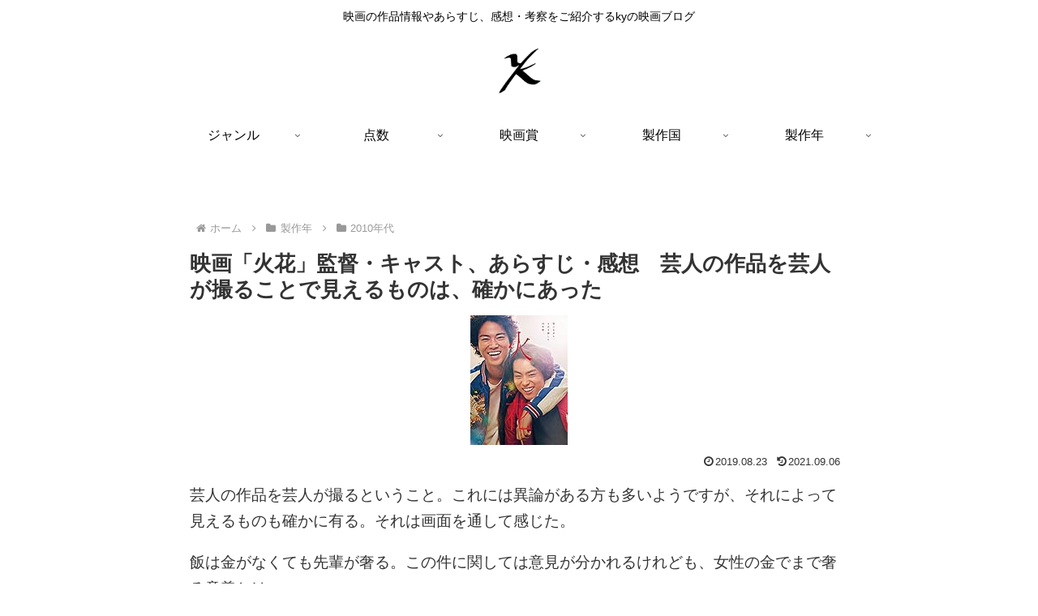

--- FILE ---
content_type: text/html; charset=utf-8
request_url: https://www.google.com/recaptcha/api2/aframe
body_size: 267
content:
<!DOCTYPE HTML><html><head><meta http-equiv="content-type" content="text/html; charset=UTF-8"></head><body><script nonce="ktb-jU0s0RAkgR_o4jqOWg">/** Anti-fraud and anti-abuse applications only. See google.com/recaptcha */ try{var clients={'sodar':'https://pagead2.googlesyndication.com/pagead/sodar?'};window.addEventListener("message",function(a){try{if(a.source===window.parent){var b=JSON.parse(a.data);var c=clients[b['id']];if(c){var d=document.createElement('img');d.src=c+b['params']+'&rc='+(localStorage.getItem("rc::a")?sessionStorage.getItem("rc::b"):"");window.document.body.appendChild(d);sessionStorage.setItem("rc::e",parseInt(sessionStorage.getItem("rc::e")||0)+1);localStorage.setItem("rc::h",'1769501169679');}}}catch(b){}});window.parent.postMessage("_grecaptcha_ready", "*");}catch(b){}</script></body></html>